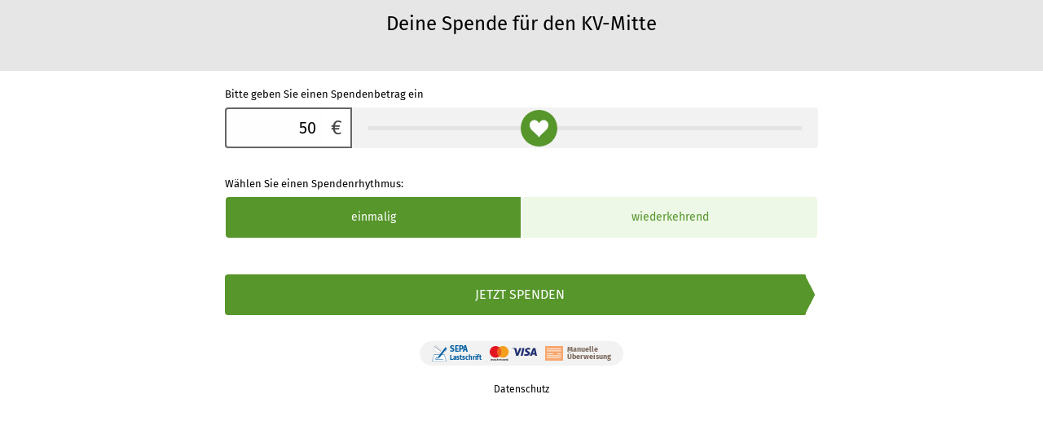

--- FILE ---
content_type: text/html; charset=UTF-8
request_url: https://spenden.twingle.de/bndnis-90-die-grnen-lv-hamburg/kv-mitte/tw5cab067a42fad/widget/_khwq00ea6
body_size: 4076
content:
<!DOCTYPE html>
<html lang="de">
<head>
    <title>KV-Mitte | Spende für BÜNDNIS 90/DIE GRÜNEN LV Hamburg</title>
    <meta charset="UTF-8">
    <meta name="viewport" content="width=device-width, initial-scale=1">

    <base href="https://spenden.twingle.de"/>

    <meta property="og:type" content="website" />
    <meta property="og:url" content="https://spenden.twingle.de/bndnis-90-die-grnen-lv-hamburg/kv-mitte/tw5cab067a42fad/widget" />
            <meta property="og:title" content="KV-Mitte | Spende für BÜNDNIS 90/DIE GRÜNEN LV Hamburg" />
                                <meta property="og:image" content="https://spenden.twingle.de/projectimage/tw5cab067a42fad/1733431731/750x200"/>
    
        <link href="//translation.twingle.de" rel="preconnect" crossorigin>
    
        <link rel="preload" href="/bundles/twinglepublic/fonts/twingle.woff?9kn04y" as="font" crossorigin="anonymous">
    <link rel="preload" href="/bundles/twinglepublic/fonts/fira-sans-v10-latin-regular.woff" as="font" crossorigin="anonymous">

    <link rel="stylesheet" href="/css/tw5cab067a42fad/1733431732">

    
    <link rel="shortcut icon" type="image/x-icon" href="/bundles/twinglepublic/twingle_favicon_32x32.png">
    <link rel="apple-touch-icon" href="/bundles/twinglepublic/icons/apple-touch-icon.png">

    
        <style>
        .loading {
            position: fixed;
            width: 100%;
            height: 100%;
            z-index: 1000;
            top: 0;
            left: 0;
            background: rgba(0,0,0,.5);
        }

        .message {
            max-width: 500px;
            color: #000;
            background: #f2f2f2;
            border-radius: 10px;
            padding: 135px 20px 20px 20px;
            margin: auto;
            position: relative;
            top: calc(50% - 210px);
            text-align: center;
            font-size: 18px;
            z-index: 1;
        }

		.message .button {
            line-height: 1.5;
            margin: 40px 10% 20px 10%;
            text-transform: none;
            border-width: 3px;
            width: 80%;
        }

		.message .button.hollow {
            background: #fff;
        }

        .message p:last-child {
            margin: 0;
        }

        .loading:before {
            content: "";
            display: block;
            border: 12px solid #fff; /* Light grey */
            border-top: 12px solid #56962b; /* main color */
            border-radius: 50%;
            width: 80px;
            height: 80px;
            animation: spin 800ms linear infinite;
            position: absolute;
            top: 50%;
            left: 50%;
            margin-left: -40px;
            margin-top: -180px;
            z-index: 2;
        }

        @keyframes spin {
            0% { transform: rotate(0deg); }
            100% { transform: rotate(360deg); }
        }
    </style>
</head>
<body>
<div id="twingleBodyWrapper">
    <script>
        var __twingle_type = 'widget';
        var __twingle_identifier = 'tw5cab067a42fad';
        var __twingle_transactionapi = 'https://transaction.twingle.de/';
        var __twingle_lookuphost = 'https://lookup.twingle.de/';
        var __twingle_qrcodeurl = 'https://spenden.twingle.de/qr/bank/iban/bic/receiver/amount/subject';
        var __twingle_usercountryUrl = 'https://spenden.twingle.de/userinfo/country';
        var __twingle_transactiontokenurl = 'https://spenden.twingle.de/transaction/token/theidentifier';
        var __twingle_projectData = {"organisation_id":241,"project_id":745,"project_name":"KV-Mitte","project_slug":"kv-mitte","project_target":0,"project_target_update_url":null,"image_directory":"\/bundles\/twinglepublic\/upload\/images\/241","allow_more":false,"identifier":"tw5cab067a42fad","type":"","transaction_type":"donation","options":{"id":738,"has_confirmation_mail":false,"has_confirmation_mail_api":false,"has_donation_receipt":false,"has_contact_data":false,"donation_rhythm":{"yearly":true,"halfyearly":false,"quarterly":false,"monthly":true,"one_time":true},"default_rhythm":"","has_newsletter_registration":false,"has_postinfo_registration":false,"design_background_color":"FFFFFF","design_primary_color":"56962b","design_secondary_color":null,"design_cta_color":null,"design_hover_color":null,"design_variables":null,"design_font":null,"design_font_color":"000000","design_label_color":"000000","design_button_font_color":null,"design_button_font_color_light":null,"design_background_image":null,"design_background_image_thankyou":null,"has_design_legacy":null,"image":"","bcc_email_address":"twingle@hamburg.gruene.de","donation_value_min":5,"donation_value_max":500,"donation_value_absolute_max":null,"donation_value_default":50,"exclude_contact_fields":"salutation,title,birthday,address_additional_info","mandatory_contact_fields":"firstname,lastname,street,postal_code,city,country","custom_js":null,"custom_css":"","share_url":null,"has_contact_mandatory":true,"has_name_mandatory":false,"has_doi":false,"doi_redirect":null,"has_force_donation_target_buttons":false,"has_show_single_target":false,"has_target_no_selection":false,"betterpayment_credit_card_theme":null,"last_update":1733431731,"app_js":null,"slidericon":"heart","extra_field":null,"thankyou_order":[{"name":"headline","show":true,"sort":1},{"name":"text","show":true,"sort":2},{"name":"media","show":true,"sort":3},{"name":"banktransfer","show":true,"sort":4},{"name":"newsletter","show":true,"sort":5},{"name":"address","show":true,"sort":6},{"name":"sharing","show":true,"sort":6}],"has_hidden_logo":false,"has_projecttarget_as_money":false,"has_hide_projecttarget_donations":false,"rapidmail_recipient_list":null,"mailchimp_recipient_list":null,"mailchimp_status_nonewsletter":"pending","sendinblue_recipient_list":null,"sendinblue_recipient_list_doi":null,"sendinblue_template_id":null,"sendinblue_redirect_url":null,"mailingwork_doi_setup":null,"mailingwork_recipient_list":null,"has_mailchimp_add_all_user":null,"has_mail_hide_paymentblock":false,"has_mail_hide_paymentblock_api":false,"cleverreach_group_id":null,"cleverreach_group_id_all":null,"cleverreach_form_id":null,"has_donationtarget_textfield":false,"has_civi_crm_activated":false,"has_webhook_activated":false,"has_step_index":false,"gift_donation":"","gift_donation_icon":null,"gift_donation_styles":null,"letter_styles":null,"gift_donation_template":null,"languages":["de"],"custom_languages":null,"has_buttons":false,"has_no_slider":false,"buttons":{"button1":{"amount":""},"button2":{"amount":""},"button3":{"amount":""},"button4":{"amount":""}},"has_newsletter_namerequest":false,"has_show_donator_data":false,"has_donation_letter":false,"has_donation_letter_api":false,"has_donation_letter_hidden_when_gift":false,"amount_images":null,"thankyou_image":null,"thankyou_redirect":null,"video_url":"","contact_configuration":[],"has_donation_contact_configuration":null,"has_remarks":false,"extra_amount":"","extra_amount_unit":null,"has_extra_amount_preset":null,"debit_automatic_delay_in_days":0,"has_double_amount":false,"target_correction_amount":0,"target_correction_person":0,"has_bonus":false,"bonus_preset":"","double_amount_max":0,"double_amount_max_transaction":0,"shop_textlength_max":null,"shop_donation_productname":null,"has_shop_donation":false,"has_shop_summary":false,"has_shop_terms":false,"has_shop_policy":false,"has_shop_hide_bundleproducts":null,"has_shop_category_multiselect":null,"has_shop_pricefilter":null,"has_shop_cart_persist":null,"has_donation_stand":false,"targets_api_url":"","has_mail_hide_target":false,"has_hidden_sender":false,"has_hidden_message":false,"country_group":"","counter_invoice_format":"","has_widget_teaser":false,"has_waive_expenses":false,"has_donator_extra_field":null,"items_per_page":null,"contact_marking_type":null,"has_shop_gift_receiver_single":null,"design_logo":"https:\/\/spenden.twingle.de\/projectimage\/tw5cab067a42fad\/1733431731\/750x200","design_logo_centered":null},"project_target_percentage":100,"project_target_amount":2580,"project_target_donators":16,"project_donations":null,"donation_targets":[],"event_gallery":[],"payment_methods":["konfipay","sixpay","apple_pay","banktransfer","konfipay_recurring","sixpay_recurring","apple_pay_recurring"],"last_project_update":1733431731,"created_at":1554712186,"organisation":{"name":"B\u00dcNDNIS 90\/DIE GR\u00dcNEN LV Hamburg","slug":"bundnis-90-die-grunen-lv-hamburg","city":"Hamburg","street":"Burchardstr. 19","legal_form":"Partei","currency":"EUR","has_twingle_tracking_disabled":false,"has_hide_paymenticons":null,"has_sepa_recommendation":false,"has_sepa_change_hint":true,"google_analytics_property":null,"postal_code":"20095","contact_email":"buchhaltung@hamburg.gruene.de","impress_url":"https:\/\/www.gruene-hamburg.de\/impressum\/","privacy_url":"https:\/\/www.gruene-hamburg.de\/datenschutz\/","footer":null,"creditor_identification":"DE17ZZZ00000430246","payment_generic":{"active":false,"id":null,"icon":null,"name":null,"hint":null,"has_edit_forbidden":null},"paypal_recurring":false,"paypal_guest":false,"saferpay_sandbox":false,"saferpay_toggle":{"has_credit_card_mastercard":true,"has_credit_card_visa":true,"has_credit_card_american_express":false,"has_credit_card_jcb":false,"has_credit_card_diners_club":true,"has_credit_card_maestro_international":false,"has_credit_card_china_union_pay":false,"has_apple_pay":true,"has_twint":null,"has_google_pay":null,"has_ideal":null,"has_bancontact":null,"has_post_finance":null},"stripe_account_id":null,"stripe_public_key":null,"paypal_client_id":"AQvbEtRoEMjDrisb8wKI_fUnxCTgtxZVf_zZGPt1uNpx8U54QnMHSQZ37cq0NI6guLVA_NLu5MpCBhjX","paypal_partner_attribution_id":"Twingle_SP_PPCP","paypal_merchant_id":null,"paypal_domain":null,"paypal_sandbox":false,"stripe_payment_method_configuration":null,"has_salutation_divers":true,"has_salutation_other":false,"salutation_other_value":"family","input_fields_configuration":null}};
        var __twingle_visitUrl = "https://spenden.twingle.de/t/v/widget/745/thetoken";
        var __twingle_giftUrl = "https://spenden.twingle.de/gift/bndnis-90-die-grnen-lv-hamburg/tw5cab067a42fad/example/image";
        var __twingle_mbe4MaxAmount = "10";
        var __twingle_translationUrl = "https://translation.twingle.de/widget/tw5cab067a42fad/language.json";
        var __twingle_trigger = "";
        var __twingle_products = [];
        var __twingle_categories = [];
            </script>

            <donation-app></donation-app>
        <noscript>
        <p style="text-align: center;">Bitte aktivieren Sie JavaScript in Ihrem Browser, um diese Funktion zu nutzen.</p>
    </noscript>
    <div class="loading startup"><p class="message">wird geladen ...</p></div>
</div>

    <script src="/bundles/twinglepublic/donation-app/dist/runtime.js?1766003155" type="module"></script>
    <script src="/bundles/twinglepublic/donation-app/dist/polyfills.js?1766003155" type="module"></script>
    <script src="/bundles/twinglepublic/donation-app/dist/main.js?1766003155" type="module"></script>

<script type="text/javascript">
	var touchsupport = ('ontouchstart' in window) || (navigator.maxTouchPoints > 0) || (navigator.msMaxTouchPoints > 0)
	if (!touchsupport){ // browser doesn't support touch
		document.documentElement.className += "non-touch"
	}

	var _trackerBaseUrl = '/bundnis-90-die-grunen-lv-hamburg/kv-mitte/tw5cab067a42fad/widget';
</script>


        <script type="text/javascript">
        var _paq = _paq || [];
        _paq.push(["setCustomVariable", 1, "Organisation", "bundnis-90-die-grunen-lv-hamburg", "visit" ]);
		_paq.push(['setCustomUrl', _trackerBaseUrl]);
        _paq.push(['disableCookies']);
        _paq.push(["trackPageView"]);
        _paq.push(["enableLinkTracking"]);
        (function() {
            var u="//statistic.twingle.de/";
            _paq.push(["setTrackerUrl", u+"piwik.php"]);
            _paq.push(["setSiteId", 7]);
            var d=document, g=d.createElement("script"), s=d.getElementsByTagName("script")[0];
            g.type="text/javascript"; g.async=true; g.defer=true; g.src=u+"piwik.js"; s.parentNode.insertBefore(g,s);
        })();
    </script>
    <noscript><p><img src="//statistic.twingle.de/piwik.php?idsite=7" style="border:0;" alt="" /></p></noscript>
    
</body>
</html>
